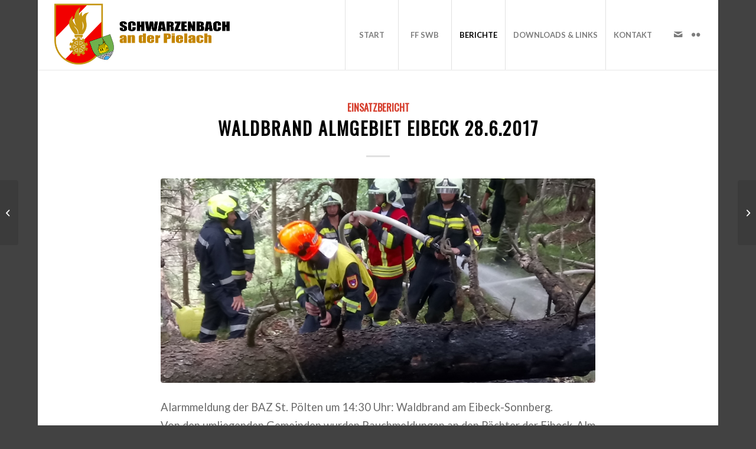

--- FILE ---
content_type: text/html; charset=UTF-8
request_url: https://www.ff-schwarzenbach-pielach.at/einsatzberichte/2017/waldbrand-eibeck
body_size: 69299
content:
<!DOCTYPE html>
<html lang="de" class="html_boxed responsive av-preloader-disabled  html_header_top html_logo_left html_main_nav_header html_menu_right html_large html_header_sticky html_header_shrinking_disabled html_mobile_menu_tablet html_header_searchicon_disabled html_content_align_center html_header_unstick_top html_header_stretch html_minimal_header html_minimal_header_shadow html_elegant-blog html_av-submenu-hidden html_av-submenu-display-click html_av-overlay-side html_av-overlay-side-classic html_av-submenu-noclone html_entry_id_1543 av-cookies-no-cookie-consent av-default-lightbox av-no-preview html_text_menu_active av-mobile-menu-switch-default">
<head>
<meta charset="UTF-8" />
<meta name="robots" content="index, follow" />


<!-- mobile setting -->
<meta name="viewport" content="width=device-width, initial-scale=1">

<!-- Scripts/CSS and wp_head hook -->
<title>Waldbrand Almgebiet Eibeck 28.6.2017 &#8211; Feuerwehr Schwarzenbach a. d. Pielach</title>
<script>window.koko_analytics = {"url":"https:\/\/www.ff-schwarzenbach-pielach.at\/koko-analytics-collect.php","site_url":"https:\/\/www.ff-schwarzenbach-pielach.at","post_id":1543,"use_cookie":1,"cookie_path":"\/"};</script><meta name='robots' content='max-image-preview:large' />
<link rel="alternate" type="application/rss+xml" title="Feuerwehr Schwarzenbach a. d. Pielach &raquo; Feed" href="https://www.ff-schwarzenbach-pielach.at/feed" />
<link rel="alternate" title="oEmbed (JSON)" type="application/json+oembed" href="https://www.ff-schwarzenbach-pielach.at/wp-json/oembed/1.0/embed?url=https%3A%2F%2Fwww.ff-schwarzenbach-pielach.at%2Feinsatzberichte%2F2017%2Fwaldbrand-eibeck" />
<link rel="alternate" title="oEmbed (XML)" type="text/xml+oembed" href="https://www.ff-schwarzenbach-pielach.at/wp-json/oembed/1.0/embed?url=https%3A%2F%2Fwww.ff-schwarzenbach-pielach.at%2Feinsatzberichte%2F2017%2Fwaldbrand-eibeck&#038;format=xml" />

<!-- google webfont font replacement -->

			<script type='text/javascript'>

				(function() {

					/*	check if webfonts are disabled by user setting via cookie - or user must opt in.	*/
					var html = document.getElementsByTagName('html')[0];
					var cookie_check = html.className.indexOf('av-cookies-needs-opt-in') >= 0 || html.className.indexOf('av-cookies-can-opt-out') >= 0;
					var allow_continue = true;
					var silent_accept_cookie = html.className.indexOf('av-cookies-user-silent-accept') >= 0;

					if( cookie_check && ! silent_accept_cookie )
					{
						if( ! document.cookie.match(/aviaCookieConsent/) || html.className.indexOf('av-cookies-session-refused') >= 0 )
						{
							allow_continue = false;
						}
						else
						{
							if( ! document.cookie.match(/aviaPrivacyRefuseCookiesHideBar/) )
							{
								allow_continue = false;
							}
							else if( ! document.cookie.match(/aviaPrivacyEssentialCookiesEnabled/) )
							{
								allow_continue = false;
							}
							else if( document.cookie.match(/aviaPrivacyGoogleWebfontsDisabled/) )
							{
								allow_continue = false;
							}
						}
					}

					if( allow_continue )
					{
						var f = document.createElement('link');

						f.type 	= 'text/css';
						f.rel 	= 'stylesheet';
						f.href 	= '//fonts.googleapis.com/css?family=Oswald%7CLato:300,400,700&display=auto';
						f.id 	= 'avia-google-webfont';

						document.getElementsByTagName('head')[0].appendChild(f);
					}
				})();

			</script>
			<style id='wp-img-auto-sizes-contain-inline-css' type='text/css'>
img:is([sizes=auto i],[sizes^="auto," i]){contain-intrinsic-size:3000px 1500px}
/*# sourceURL=wp-img-auto-sizes-contain-inline-css */
</style>
<style id='wp-emoji-styles-inline-css' type='text/css'>

	img.wp-smiley, img.emoji {
		display: inline !important;
		border: none !important;
		box-shadow: none !important;
		height: 1em !important;
		width: 1em !important;
		margin: 0 0.07em !important;
		vertical-align: -0.1em !important;
		background: none !important;
		padding: 0 !important;
	}
/*# sourceURL=wp-emoji-styles-inline-css */
</style>
<style id='wp-block-library-inline-css' type='text/css'>
:root{--wp-block-synced-color:#7a00df;--wp-block-synced-color--rgb:122,0,223;--wp-bound-block-color:var(--wp-block-synced-color);--wp-editor-canvas-background:#ddd;--wp-admin-theme-color:#007cba;--wp-admin-theme-color--rgb:0,124,186;--wp-admin-theme-color-darker-10:#006ba1;--wp-admin-theme-color-darker-10--rgb:0,107,160.5;--wp-admin-theme-color-darker-20:#005a87;--wp-admin-theme-color-darker-20--rgb:0,90,135;--wp-admin-border-width-focus:2px}@media (min-resolution:192dpi){:root{--wp-admin-border-width-focus:1.5px}}.wp-element-button{cursor:pointer}:root .has-very-light-gray-background-color{background-color:#eee}:root .has-very-dark-gray-background-color{background-color:#313131}:root .has-very-light-gray-color{color:#eee}:root .has-very-dark-gray-color{color:#313131}:root .has-vivid-green-cyan-to-vivid-cyan-blue-gradient-background{background:linear-gradient(135deg,#00d084,#0693e3)}:root .has-purple-crush-gradient-background{background:linear-gradient(135deg,#34e2e4,#4721fb 50%,#ab1dfe)}:root .has-hazy-dawn-gradient-background{background:linear-gradient(135deg,#faaca8,#dad0ec)}:root .has-subdued-olive-gradient-background{background:linear-gradient(135deg,#fafae1,#67a671)}:root .has-atomic-cream-gradient-background{background:linear-gradient(135deg,#fdd79a,#004a59)}:root .has-nightshade-gradient-background{background:linear-gradient(135deg,#330968,#31cdcf)}:root .has-midnight-gradient-background{background:linear-gradient(135deg,#020381,#2874fc)}:root{--wp--preset--font-size--normal:16px;--wp--preset--font-size--huge:42px}.has-regular-font-size{font-size:1em}.has-larger-font-size{font-size:2.625em}.has-normal-font-size{font-size:var(--wp--preset--font-size--normal)}.has-huge-font-size{font-size:var(--wp--preset--font-size--huge)}.has-text-align-center{text-align:center}.has-text-align-left{text-align:left}.has-text-align-right{text-align:right}.has-fit-text{white-space:nowrap!important}#end-resizable-editor-section{display:none}.aligncenter{clear:both}.items-justified-left{justify-content:flex-start}.items-justified-center{justify-content:center}.items-justified-right{justify-content:flex-end}.items-justified-space-between{justify-content:space-between}.screen-reader-text{border:0;clip-path:inset(50%);height:1px;margin:-1px;overflow:hidden;padding:0;position:absolute;width:1px;word-wrap:normal!important}.screen-reader-text:focus{background-color:#ddd;clip-path:none;color:#444;display:block;font-size:1em;height:auto;left:5px;line-height:normal;padding:15px 23px 14px;text-decoration:none;top:5px;width:auto;z-index:100000}html :where(.has-border-color){border-style:solid}html :where([style*=border-top-color]){border-top-style:solid}html :where([style*=border-right-color]){border-right-style:solid}html :where([style*=border-bottom-color]){border-bottom-style:solid}html :where([style*=border-left-color]){border-left-style:solid}html :where([style*=border-width]){border-style:solid}html :where([style*=border-top-width]){border-top-style:solid}html :where([style*=border-right-width]){border-right-style:solid}html :where([style*=border-bottom-width]){border-bottom-style:solid}html :where([style*=border-left-width]){border-left-style:solid}html :where(img[class*=wp-image-]){height:auto;max-width:100%}:where(figure){margin:0 0 1em}html :where(.is-position-sticky){--wp-admin--admin-bar--position-offset:var(--wp-admin--admin-bar--height,0px)}@media screen and (max-width:600px){html :where(.is-position-sticky){--wp-admin--admin-bar--position-offset:0px}}

/*# sourceURL=wp-block-library-inline-css */
</style><style id='global-styles-inline-css' type='text/css'>
:root{--wp--preset--aspect-ratio--square: 1;--wp--preset--aspect-ratio--4-3: 4/3;--wp--preset--aspect-ratio--3-4: 3/4;--wp--preset--aspect-ratio--3-2: 3/2;--wp--preset--aspect-ratio--2-3: 2/3;--wp--preset--aspect-ratio--16-9: 16/9;--wp--preset--aspect-ratio--9-16: 9/16;--wp--preset--color--black: #000000;--wp--preset--color--cyan-bluish-gray: #abb8c3;--wp--preset--color--white: #ffffff;--wp--preset--color--pale-pink: #f78da7;--wp--preset--color--vivid-red: #cf2e2e;--wp--preset--color--luminous-vivid-orange: #ff6900;--wp--preset--color--luminous-vivid-amber: #fcb900;--wp--preset--color--light-green-cyan: #7bdcb5;--wp--preset--color--vivid-green-cyan: #00d084;--wp--preset--color--pale-cyan-blue: #8ed1fc;--wp--preset--color--vivid-cyan-blue: #0693e3;--wp--preset--color--vivid-purple: #9b51e0;--wp--preset--gradient--vivid-cyan-blue-to-vivid-purple: linear-gradient(135deg,rgb(6,147,227) 0%,rgb(155,81,224) 100%);--wp--preset--gradient--light-green-cyan-to-vivid-green-cyan: linear-gradient(135deg,rgb(122,220,180) 0%,rgb(0,208,130) 100%);--wp--preset--gradient--luminous-vivid-amber-to-luminous-vivid-orange: linear-gradient(135deg,rgb(252,185,0) 0%,rgb(255,105,0) 100%);--wp--preset--gradient--luminous-vivid-orange-to-vivid-red: linear-gradient(135deg,rgb(255,105,0) 0%,rgb(207,46,46) 100%);--wp--preset--gradient--very-light-gray-to-cyan-bluish-gray: linear-gradient(135deg,rgb(238,238,238) 0%,rgb(169,184,195) 100%);--wp--preset--gradient--cool-to-warm-spectrum: linear-gradient(135deg,rgb(74,234,220) 0%,rgb(151,120,209) 20%,rgb(207,42,186) 40%,rgb(238,44,130) 60%,rgb(251,105,98) 80%,rgb(254,248,76) 100%);--wp--preset--gradient--blush-light-purple: linear-gradient(135deg,rgb(255,206,236) 0%,rgb(152,150,240) 100%);--wp--preset--gradient--blush-bordeaux: linear-gradient(135deg,rgb(254,205,165) 0%,rgb(254,45,45) 50%,rgb(107,0,62) 100%);--wp--preset--gradient--luminous-dusk: linear-gradient(135deg,rgb(255,203,112) 0%,rgb(199,81,192) 50%,rgb(65,88,208) 100%);--wp--preset--gradient--pale-ocean: linear-gradient(135deg,rgb(255,245,203) 0%,rgb(182,227,212) 50%,rgb(51,167,181) 100%);--wp--preset--gradient--electric-grass: linear-gradient(135deg,rgb(202,248,128) 0%,rgb(113,206,126) 100%);--wp--preset--gradient--midnight: linear-gradient(135deg,rgb(2,3,129) 0%,rgb(40,116,252) 100%);--wp--preset--font-size--small: 13px;--wp--preset--font-size--medium: 20px;--wp--preset--font-size--large: 36px;--wp--preset--font-size--x-large: 42px;--wp--preset--spacing--20: 0.44rem;--wp--preset--spacing--30: 0.67rem;--wp--preset--spacing--40: 1rem;--wp--preset--spacing--50: 1.5rem;--wp--preset--spacing--60: 2.25rem;--wp--preset--spacing--70: 3.38rem;--wp--preset--spacing--80: 5.06rem;--wp--preset--shadow--natural: 6px 6px 9px rgba(0, 0, 0, 0.2);--wp--preset--shadow--deep: 12px 12px 50px rgba(0, 0, 0, 0.4);--wp--preset--shadow--sharp: 6px 6px 0px rgba(0, 0, 0, 0.2);--wp--preset--shadow--outlined: 6px 6px 0px -3px rgb(255, 255, 255), 6px 6px rgb(0, 0, 0);--wp--preset--shadow--crisp: 6px 6px 0px rgb(0, 0, 0);}:where(.is-layout-flex){gap: 0.5em;}:where(.is-layout-grid){gap: 0.5em;}body .is-layout-flex{display: flex;}.is-layout-flex{flex-wrap: wrap;align-items: center;}.is-layout-flex > :is(*, div){margin: 0;}body .is-layout-grid{display: grid;}.is-layout-grid > :is(*, div){margin: 0;}:where(.wp-block-columns.is-layout-flex){gap: 2em;}:where(.wp-block-columns.is-layout-grid){gap: 2em;}:where(.wp-block-post-template.is-layout-flex){gap: 1.25em;}:where(.wp-block-post-template.is-layout-grid){gap: 1.25em;}.has-black-color{color: var(--wp--preset--color--black) !important;}.has-cyan-bluish-gray-color{color: var(--wp--preset--color--cyan-bluish-gray) !important;}.has-white-color{color: var(--wp--preset--color--white) !important;}.has-pale-pink-color{color: var(--wp--preset--color--pale-pink) !important;}.has-vivid-red-color{color: var(--wp--preset--color--vivid-red) !important;}.has-luminous-vivid-orange-color{color: var(--wp--preset--color--luminous-vivid-orange) !important;}.has-luminous-vivid-amber-color{color: var(--wp--preset--color--luminous-vivid-amber) !important;}.has-light-green-cyan-color{color: var(--wp--preset--color--light-green-cyan) !important;}.has-vivid-green-cyan-color{color: var(--wp--preset--color--vivid-green-cyan) !important;}.has-pale-cyan-blue-color{color: var(--wp--preset--color--pale-cyan-blue) !important;}.has-vivid-cyan-blue-color{color: var(--wp--preset--color--vivid-cyan-blue) !important;}.has-vivid-purple-color{color: var(--wp--preset--color--vivid-purple) !important;}.has-black-background-color{background-color: var(--wp--preset--color--black) !important;}.has-cyan-bluish-gray-background-color{background-color: var(--wp--preset--color--cyan-bluish-gray) !important;}.has-white-background-color{background-color: var(--wp--preset--color--white) !important;}.has-pale-pink-background-color{background-color: var(--wp--preset--color--pale-pink) !important;}.has-vivid-red-background-color{background-color: var(--wp--preset--color--vivid-red) !important;}.has-luminous-vivid-orange-background-color{background-color: var(--wp--preset--color--luminous-vivid-orange) !important;}.has-luminous-vivid-amber-background-color{background-color: var(--wp--preset--color--luminous-vivid-amber) !important;}.has-light-green-cyan-background-color{background-color: var(--wp--preset--color--light-green-cyan) !important;}.has-vivid-green-cyan-background-color{background-color: var(--wp--preset--color--vivid-green-cyan) !important;}.has-pale-cyan-blue-background-color{background-color: var(--wp--preset--color--pale-cyan-blue) !important;}.has-vivid-cyan-blue-background-color{background-color: var(--wp--preset--color--vivid-cyan-blue) !important;}.has-vivid-purple-background-color{background-color: var(--wp--preset--color--vivid-purple) !important;}.has-black-border-color{border-color: var(--wp--preset--color--black) !important;}.has-cyan-bluish-gray-border-color{border-color: var(--wp--preset--color--cyan-bluish-gray) !important;}.has-white-border-color{border-color: var(--wp--preset--color--white) !important;}.has-pale-pink-border-color{border-color: var(--wp--preset--color--pale-pink) !important;}.has-vivid-red-border-color{border-color: var(--wp--preset--color--vivid-red) !important;}.has-luminous-vivid-orange-border-color{border-color: var(--wp--preset--color--luminous-vivid-orange) !important;}.has-luminous-vivid-amber-border-color{border-color: var(--wp--preset--color--luminous-vivid-amber) !important;}.has-light-green-cyan-border-color{border-color: var(--wp--preset--color--light-green-cyan) !important;}.has-vivid-green-cyan-border-color{border-color: var(--wp--preset--color--vivid-green-cyan) !important;}.has-pale-cyan-blue-border-color{border-color: var(--wp--preset--color--pale-cyan-blue) !important;}.has-vivid-cyan-blue-border-color{border-color: var(--wp--preset--color--vivid-cyan-blue) !important;}.has-vivid-purple-border-color{border-color: var(--wp--preset--color--vivid-purple) !important;}.has-vivid-cyan-blue-to-vivid-purple-gradient-background{background: var(--wp--preset--gradient--vivid-cyan-blue-to-vivid-purple) !important;}.has-light-green-cyan-to-vivid-green-cyan-gradient-background{background: var(--wp--preset--gradient--light-green-cyan-to-vivid-green-cyan) !important;}.has-luminous-vivid-amber-to-luminous-vivid-orange-gradient-background{background: var(--wp--preset--gradient--luminous-vivid-amber-to-luminous-vivid-orange) !important;}.has-luminous-vivid-orange-to-vivid-red-gradient-background{background: var(--wp--preset--gradient--luminous-vivid-orange-to-vivid-red) !important;}.has-very-light-gray-to-cyan-bluish-gray-gradient-background{background: var(--wp--preset--gradient--very-light-gray-to-cyan-bluish-gray) !important;}.has-cool-to-warm-spectrum-gradient-background{background: var(--wp--preset--gradient--cool-to-warm-spectrum) !important;}.has-blush-light-purple-gradient-background{background: var(--wp--preset--gradient--blush-light-purple) !important;}.has-blush-bordeaux-gradient-background{background: var(--wp--preset--gradient--blush-bordeaux) !important;}.has-luminous-dusk-gradient-background{background: var(--wp--preset--gradient--luminous-dusk) !important;}.has-pale-ocean-gradient-background{background: var(--wp--preset--gradient--pale-ocean) !important;}.has-electric-grass-gradient-background{background: var(--wp--preset--gradient--electric-grass) !important;}.has-midnight-gradient-background{background: var(--wp--preset--gradient--midnight) !important;}.has-small-font-size{font-size: var(--wp--preset--font-size--small) !important;}.has-medium-font-size{font-size: var(--wp--preset--font-size--medium) !important;}.has-large-font-size{font-size: var(--wp--preset--font-size--large) !important;}.has-x-large-font-size{font-size: var(--wp--preset--font-size--x-large) !important;}
/*# sourceURL=global-styles-inline-css */
</style>

<style id='classic-theme-styles-inline-css' type='text/css'>
/*! This file is auto-generated */
.wp-block-button__link{color:#fff;background-color:#32373c;border-radius:9999px;box-shadow:none;text-decoration:none;padding:calc(.667em + 2px) calc(1.333em + 2px);font-size:1.125em}.wp-block-file__button{background:#32373c;color:#fff;text-decoration:none}
/*# sourceURL=/wp-includes/css/classic-themes.min.css */
</style>
<link rel='stylesheet' id='ee-simple-file-list-css-css' href='https://www.ff-schwarzenbach-pielach.at/wp-content/plugins/simple-file-list/css/styles.css?ver=6.1.13' type='text/css' media='all' />
<link rel='stylesheet' id='avia-merged-styles-css' href='https://www.ff-schwarzenbach-pielach.at/wp-content/uploads/dynamic_avia/avia-merged-styles-b7403af11a06f8b475f705fcc8368bdc---65eede64a2321.css' type='text/css' media='all' />
<script type="text/javascript" src="https://www.ff-schwarzenbach-pielach.at/wp-includes/js/jquery/jquery.min.js?ver=3.7.1" id="jquery-core-js"></script>
<script type="text/javascript" src="https://www.ff-schwarzenbach-pielach.at/wp-includes/js/jquery/jquery-migrate.min.js?ver=3.4.1" id="jquery-migrate-js"></script>
<script type="text/javascript" src="https://www.ff-schwarzenbach-pielach.at/wp-content/plugins/simple-file-list/js/ee-head.js?ver=6.9" id="ee-simple-file-list-js-head-js"></script>
<link rel="https://api.w.org/" href="https://www.ff-schwarzenbach-pielach.at/wp-json/" /><link rel="alternate" title="JSON" type="application/json" href="https://www.ff-schwarzenbach-pielach.at/wp-json/wp/v2/posts/1543" /><link rel="EditURI" type="application/rsd+xml" title="RSD" href="https://www.ff-schwarzenbach-pielach.at/xmlrpc.php?rsd" />
<meta name="generator" content="WordPress 6.9" />
<link rel="canonical" href="https://www.ff-schwarzenbach-pielach.at/einsatzberichte/2017/waldbrand-eibeck" />
<link rel='shortlink' href='https://www.ff-schwarzenbach-pielach.at/?p=1543' />
<link rel="profile" href="https://gmpg.org/xfn/11" />
<link rel="alternate" type="application/rss+xml" title="Feuerwehr Schwarzenbach a. d. Pielach RSS2 Feed" href="https://www.ff-schwarzenbach-pielach.at/feed" />
<link rel="pingback" href="https://www.ff-schwarzenbach-pielach.at/xmlrpc.php" />
<!--[if lt IE 9]><script src="https://www.ff-schwarzenbach-pielach.at/wp-content/themes/enfold/js/html5shiv.js"></script><![endif]-->
<link rel="icon" href="https://www.ff-schwarzenbach-pielach.at/wp-content/uploads/2021/07/favicon.png" type="image/png">

<!-- To speed up the rendering and to display the site as fast as possible to the user we include some styles and scripts for above the fold content inline -->
<script type="text/javascript">'use strict';var avia_is_mobile=!1;if(/Android|webOS|iPhone|iPad|iPod|BlackBerry|IEMobile|Opera Mini/i.test(navigator.userAgent)&&'ontouchstart' in document.documentElement){avia_is_mobile=!0;document.documentElement.className+=' avia_mobile '}
else{document.documentElement.className+=' avia_desktop '};document.documentElement.className+=' js_active ';(function(){var e=['-webkit-','-moz-','-ms-',''],n='';for(var t in e){if(e[t]+'transform' in document.documentElement.style){document.documentElement.className+=' avia_transform ';n=e[t]+'transform'};if(e[t]+'perspective' in document.documentElement.style){document.documentElement.className+=' avia_transform3d '}};if(typeof document.getElementsByClassName=='function'&&typeof document.documentElement.getBoundingClientRect=='function'&&avia_is_mobile==!1){if(n&&window.innerHeight>0){setTimeout(function(){var e=0,o={},a=0,t=document.getElementsByClassName('av-parallax'),i=window.pageYOffset||document.documentElement.scrollTop;for(e=0;e<t.length;e++){t[e].style.top='0px';o=t[e].getBoundingClientRect();a=Math.ceil((window.innerHeight+i-o.top)*0.3);t[e].style[n]='translate(0px, '+a+'px)';t[e].style.top='auto';t[e].className+=' enabled-parallax '}},50)}}})();</script><style type='text/css'>
@font-face {font-family: 'entypo-fontello'; font-weight: normal; font-style: normal; font-display: auto;
src: url('https://www.ff-schwarzenbach-pielach.at/wp-content/themes/enfold/config-templatebuilder/avia-template-builder/assets/fonts/entypo-fontello.woff2') format('woff2'),
url('https://www.ff-schwarzenbach-pielach.at/wp-content/themes/enfold/config-templatebuilder/avia-template-builder/assets/fonts/entypo-fontello.woff') format('woff'),
url('https://www.ff-schwarzenbach-pielach.at/wp-content/themes/enfold/config-templatebuilder/avia-template-builder/assets/fonts/entypo-fontello.ttf') format('truetype'),
url('https://www.ff-schwarzenbach-pielach.at/wp-content/themes/enfold/config-templatebuilder/avia-template-builder/assets/fonts/entypo-fontello.svg#entypo-fontello') format('svg'),
url('https://www.ff-schwarzenbach-pielach.at/wp-content/themes/enfold/config-templatebuilder/avia-template-builder/assets/fonts/entypo-fontello.eot'),
url('https://www.ff-schwarzenbach-pielach.at/wp-content/themes/enfold/config-templatebuilder/avia-template-builder/assets/fonts/entypo-fontello.eot?#iefix') format('embedded-opentype');
} #top .avia-font-entypo-fontello, body .avia-font-entypo-fontello, html body [data-av_iconfont='entypo-fontello']:before{ font-family: 'entypo-fontello'; }

@font-face {font-family: 'flaticon-sports'; font-weight: normal; font-style: normal; font-display: auto;
src: url('https://www.ff-schwarzenbach-pielach.at/wp-content/uploads/avia_fonts/flaticon-sports/flaticon-sports.woff2') format('woff2'),
url('https://www.ff-schwarzenbach-pielach.at/wp-content/uploads/avia_fonts/flaticon-sports/flaticon-sports.woff') format('woff'),
url('https://www.ff-schwarzenbach-pielach.at/wp-content/uploads/avia_fonts/flaticon-sports/flaticon-sports.ttf') format('truetype'),
url('https://www.ff-schwarzenbach-pielach.at/wp-content/uploads/avia_fonts/flaticon-sports/flaticon-sports.svg#flaticon-sports') format('svg'),
url('https://www.ff-schwarzenbach-pielach.at/wp-content/uploads/avia_fonts/flaticon-sports/flaticon-sports.eot'),
url('https://www.ff-schwarzenbach-pielach.at/wp-content/uploads/avia_fonts/flaticon-sports/flaticon-sports.eot?#iefix') format('embedded-opentype');
} #top .avia-font-flaticon-sports, body .avia-font-flaticon-sports, html body [data-av_iconfont='flaticon-sports']:before{ font-family: 'flaticon-sports'; }
</style>

<!--
Debugging Info for Theme support: 

Theme: Enfold
Version: 4.9.2.3
Installed: enfold
AviaFramework Version: 5.0
AviaBuilder Version: 4.8
aviaElementManager Version: 1.0.1
ML:256-PU:74-PLA:7
WP:6.9
Compress: CSS:all theme files - JS:all theme files
Updates: disabled
PLAu:6
-->
</head>

<body data-rsssl=1 id="top" class="wp-singular post-template-default single single-post postid-1543 single-format-standard wp-theme-enfold boxed rtl_columns av-curtain-numeric oswald lato  avia-responsive-images-support" itemscope="itemscope" itemtype="https://schema.org/WebPage" >

	
	<div id='wrap_all'>

	
<header id='header' class='all_colors header_color light_bg_color  av_header_top av_logo_left av_main_nav_header av_menu_right av_large av_header_sticky av_header_shrinking_disabled av_header_stretch av_mobile_menu_tablet av_header_searchicon_disabled av_header_unstick_top av_seperator_big_border av_minimal_header av_minimal_header_shadow av_bottom_nav_disabled '  role="banner" itemscope="itemscope" itemtype="https://schema.org/WPHeader" >

		<div  id='header_main' class='container_wrap container_wrap_logo'>

        <div class='container av-logo-container'><div class='inner-container'><span class='logo avia-standard-logo'><a href='https://www.ff-schwarzenbach-pielach.at/' class=''><img src="https://www.ff-schwarzenbach-pielach.at/wp-content/uploads/2021/07/ffswb-logo-3.png" srcset="https://www.ff-schwarzenbach-pielach.at/wp-content/uploads/2021/07/ffswb-logo-3.png 1200w, https://www.ff-schwarzenbach-pielach.at/wp-content/uploads/2021/07/ffswb-logo-3-300x117.png 300w, https://www.ff-schwarzenbach-pielach.at/wp-content/uploads/2021/07/ffswb-logo-3-1030x402.png 1030w, https://www.ff-schwarzenbach-pielach.at/wp-content/uploads/2021/07/ffswb-logo-3-768x300.png 768w, https://www.ff-schwarzenbach-pielach.at/wp-content/uploads/2021/07/ffswb-logo-3-705x275.png 705w" sizes="(max-width: 1200px) 100vw, 1200px" height="100" width="300" alt='Feuerwehr Schwarzenbach a. d. Pielach' title='ffswb-logo' /></a></span><nav class='main_menu' data-selectname='Wähle eine Seite'  role="navigation" itemscope="itemscope" itemtype="https://schema.org/SiteNavigationElement" ><div class="avia-menu av-main-nav-wrap av_menu_icon_beside"><ul role="menu" class="menu av-main-nav" id="avia-menu"><li role="menuitem" id="menu-item-1073" class="menu-item menu-item-type-custom menu-item-object-custom menu-item-home menu-item-top-level menu-item-top-level-1"><a href="https://www.ff-schwarzenbach-pielach.at/" itemprop="url" tabindex="0"><span class="avia-bullet"></span><span class="avia-menu-text">START</span><span class="avia-menu-fx"><span class="avia-arrow-wrap"><span class="avia-arrow"></span></span></span></a></li>
<li role="menuitem" id="menu-item-783" class="menu-item menu-item-type-post_type menu-item-object-page menu-item-has-children menu-item-top-level menu-item-top-level-2"><a href="https://www.ff-schwarzenbach-pielach.at/ff-swb" itemprop="url" tabindex="0"><span class="avia-bullet"></span><span class="avia-menu-text">FF SWB</span><span class="avia-menu-fx"><span class="avia-arrow-wrap"><span class="avia-arrow"></span></span></span></a>


<ul class="sub-menu">
	<li role="menuitem" id="menu-item-1048" class="menu-item menu-item-type-post_type menu-item-object-page"><a href="https://www.ff-schwarzenbach-pielach.at/ff-swb" itemprop="url" tabindex="0"><span class="avia-bullet"></span><span class="avia-menu-text">Über uns</span></a></li>
	<li role="menuitem" id="menu-item-785" class="menu-item menu-item-type-post_type menu-item-object-page"><a href="https://www.ff-schwarzenbach-pielach.at/ff-swb/mannschaft" itemprop="url" tabindex="0"><span class="avia-bullet"></span><span class="avia-menu-text">Unsere Mannschaft</span></a></li>
	<li role="menuitem" id="menu-item-791" class="menu-item menu-item-type-post_type menu-item-object-page"><a href="https://www.ff-schwarzenbach-pielach.at/ff-swb/ausruestung" itemprop="url" tabindex="0"><span class="avia-bullet"></span><span class="avia-menu-text">Ausrüstung &#038; Fuhrpark</span></a></li>
	<li role="menuitem" id="menu-item-1144" class="menu-item menu-item-type-post_type menu-item-object-page"><a href="https://www.ff-schwarzenbach-pielach.at/ff-swb/geschichte" itemprop="url" tabindex="0"><span class="avia-bullet"></span><span class="avia-menu-text">Geschichte: Chronik</span></a></li>
</ul>
</li>
<li role="menuitem" id="menu-item-789" class="menu-item menu-item-type-post_type menu-item-object-page current_page_parent menu-item-has-children menu-item-top-level menu-item-top-level-3 current-menu-item"><a href="https://www.ff-schwarzenbach-pielach.at/news" itemprop="url" tabindex="0"><span class="avia-bullet"></span><span class="avia-menu-text">BERICHTE</span><span class="avia-menu-fx"><span class="avia-arrow-wrap"><span class="avia-arrow"></span></span></span></a>


<ul class="sub-menu">
	<li role="menuitem" id="menu-item-930" class="menu-item menu-item-type-taxonomy menu-item-object-category current-post-ancestor current-menu-parent current-post-parent menu-item-has-children"><a href="https://www.ff-schwarzenbach-pielach.at/berichte/einsatzberichte" itemprop="url" tabindex="0"><span class="avia-bullet"></span><span class="avia-menu-text">Einsatzberichte</span></a>
	<ul class="sub-menu">
		<li role="menuitem" id="menu-item-3791" class="menu-item menu-item-type-post_type menu-item-object-page"><a href="https://www.ff-schwarzenbach-pielach.at/news/einsatzberichte-2025" itemprop="url" tabindex="0"><span class="avia-bullet"></span><span class="avia-menu-text">2025</span></a></li>
		<li role="menuitem" id="menu-item-3085" class="menu-item menu-item-type-post_type menu-item-object-page"><a href="https://www.ff-schwarzenbach-pielach.at/news/einsatzberichte-2024" itemprop="url" tabindex="0"><span class="avia-bullet"></span><span class="avia-menu-text">2024</span></a></li>
		<li role="menuitem" id="menu-item-3086" class="menu-item menu-item-type-post_type menu-item-object-page"><a href="https://www.ff-schwarzenbach-pielach.at/news/einsatzberichte-2023" itemprop="url" tabindex="0"><span class="avia-bullet"></span><span class="avia-menu-text">2023</span></a></li>
		<li role="menuitem" id="menu-item-2878" class="menu-item menu-item-type-post_type menu-item-object-page"><a href="https://www.ff-schwarzenbach-pielach.at/news/einsatzberichte-2022" itemprop="url" tabindex="0"><span class="avia-bullet"></span><span class="avia-menu-text">2022</span></a></li>
		<li role="menuitem" id="menu-item-1998" class="menu-item menu-item-type-post_type menu-item-object-page"><a href="https://www.ff-schwarzenbach-pielach.at/news/einsatzberichte-2021" itemprop="url" tabindex="0"><span class="avia-bullet"></span><span class="avia-menu-text">2021</span></a></li>
		<li role="menuitem" id="menu-item-1997" class="menu-item menu-item-type-post_type menu-item-object-page"><a href="https://www.ff-schwarzenbach-pielach.at/news/einsatzberichte-2020" itemprop="url" tabindex="0"><span class="avia-bullet"></span><span class="avia-menu-text">2020</span></a></li>
		<li role="menuitem" id="menu-item-1996" class="menu-item menu-item-type-post_type menu-item-object-page"><a href="https://www.ff-schwarzenbach-pielach.at/news/einsatzberichte-2019" itemprop="url" tabindex="0"><span class="avia-bullet"></span><span class="avia-menu-text">2019</span></a></li>
		<li role="menuitem" id="menu-item-1995" class="menu-item menu-item-type-post_type menu-item-object-page"><a href="https://www.ff-schwarzenbach-pielach.at/news/einsatzberichte-2018" itemprop="url" tabindex="0"><span class="avia-bullet"></span><span class="avia-menu-text">2018</span></a></li>
		<li role="menuitem" id="menu-item-1994" class="menu-item menu-item-type-post_type menu-item-object-page"><a href="https://www.ff-schwarzenbach-pielach.at/news/einsatzberichte-2017" itemprop="url" tabindex="0"><span class="avia-bullet"></span><span class="avia-menu-text">2017</span></a></li>
		<li role="menuitem" id="menu-item-1993" class="menu-item menu-item-type-post_type menu-item-object-page"><a href="https://www.ff-schwarzenbach-pielach.at/news/einsatzberichte-2016" itemprop="url" tabindex="0"><span class="avia-bullet"></span><span class="avia-menu-text">2016</span></a></li>
		<li role="menuitem" id="menu-item-1992" class="menu-item menu-item-type-post_type menu-item-object-page"><a href="https://www.ff-schwarzenbach-pielach.at/news/einsatzberichte-2015" itemprop="url" tabindex="0"><span class="avia-bullet"></span><span class="avia-menu-text">2015</span></a></li>
		<li role="menuitem" id="menu-item-1991" class="menu-item menu-item-type-post_type menu-item-object-page"><a href="https://www.ff-schwarzenbach-pielach.at/news/einsatzberichte-2014" itemprop="url" tabindex="0"><span class="avia-bullet"></span><span class="avia-menu-text">2014</span></a></li>
		<li role="menuitem" id="menu-item-1990" class="menu-item menu-item-type-post_type menu-item-object-page"><a href="https://www.ff-schwarzenbach-pielach.at/news/einsatzberichte-2013" itemprop="url" tabindex="0"><span class="avia-bullet"></span><span class="avia-menu-text">2013</span></a></li>
	</ul>
</li>
	<li role="menuitem" id="menu-item-2424" class="menu-item menu-item-type-post_type menu-item-object-page menu-item-has-children"><a href="https://www.ff-schwarzenbach-pielach.at/news/uebungsberichte" itemprop="url" tabindex="0"><span class="avia-bullet"></span><span class="avia-menu-text">Übungsberichte</span></a>
	<ul class="sub-menu">
		<li role="menuitem" id="menu-item-3792" class="menu-item menu-item-type-post_type menu-item-object-page"><a href="https://www.ff-schwarzenbach-pielach.at/news/uebungen-2025" itemprop="url" tabindex="0"><span class="avia-bullet"></span><span class="avia-menu-text">2025</span></a></li>
		<li role="menuitem" id="menu-item-3083" class="menu-item menu-item-type-post_type menu-item-object-page"><a href="https://www.ff-schwarzenbach-pielach.at/news/uebungen-2024" itemprop="url" tabindex="0"><span class="avia-bullet"></span><span class="avia-menu-text">2024</span></a></li>
		<li role="menuitem" id="menu-item-2864" class="menu-item menu-item-type-post_type menu-item-object-page"><a href="https://www.ff-schwarzenbach-pielach.at/news/uebungen-2023" itemprop="url" tabindex="0"><span class="avia-bullet"></span><span class="avia-menu-text">2023</span></a></li>
		<li role="menuitem" id="menu-item-2615" class="menu-item menu-item-type-post_type menu-item-object-page"><a href="https://www.ff-schwarzenbach-pielach.at/news/uebungen-2022" itemprop="url" tabindex="0"><span class="avia-bullet"></span><span class="avia-menu-text">2022</span></a></li>
		<li role="menuitem" id="menu-item-2690" class="menu-item menu-item-type-post_type menu-item-object-page"><a href="https://www.ff-schwarzenbach-pielach.at/news/uebungen-2020" itemprop="url" tabindex="0"><span class="avia-bullet"></span><span class="avia-menu-text">2020</span></a></li>
		<li role="menuitem" id="menu-item-2541" class="menu-item menu-item-type-post_type menu-item-object-page"><a href="https://www.ff-schwarzenbach-pielach.at/news/uebungen-2019" itemprop="url" tabindex="0"><span class="avia-bullet"></span><span class="avia-menu-text">2019</span></a></li>
		<li role="menuitem" id="menu-item-2540" class="menu-item menu-item-type-post_type menu-item-object-page"><a href="https://www.ff-schwarzenbach-pielach.at/news/uebungen-2018" itemprop="url" tabindex="0"><span class="avia-bullet"></span><span class="avia-menu-text">2018</span></a></li>
		<li role="menuitem" id="menu-item-2539" class="menu-item menu-item-type-post_type menu-item-object-page"><a href="https://www.ff-schwarzenbach-pielach.at/news/uebungen-2016" itemprop="url" tabindex="0"><span class="avia-bullet"></span><span class="avia-menu-text">2016</span></a></li>
		<li role="menuitem" id="menu-item-2538" class="menu-item menu-item-type-post_type menu-item-object-page"><a href="https://www.ff-schwarzenbach-pielach.at/news/uebungen-bis-2015" itemprop="url" tabindex="0"><span class="avia-bullet"></span><span class="avia-menu-text">2010-2015</span></a></li>
	</ul>
</li>
	<li role="menuitem" id="menu-item-2423" class="menu-item menu-item-type-post_type menu-item-object-page menu-item-has-children"><a href="https://www.ff-schwarzenbach-pielach.at/news/jugendberichte" itemprop="url" tabindex="0"><span class="avia-bullet"></span><span class="avia-menu-text">Jugendberichte</span></a>
	<ul class="sub-menu">
		<li role="menuitem" id="menu-item-3794" class="menu-item menu-item-type-post_type menu-item-object-page"><a href="https://www.ff-schwarzenbach-pielach.at/news/jugendberichte-2025" itemprop="url" tabindex="0"><span class="avia-bullet"></span><span class="avia-menu-text">2025</span></a></li>
		<li role="menuitem" id="menu-item-3084" class="menu-item menu-item-type-post_type menu-item-object-page"><a href="https://www.ff-schwarzenbach-pielach.at/news/jugendberichte-2024" itemprop="url" tabindex="0"><span class="avia-bullet"></span><span class="avia-menu-text">2024</span></a></li>
		<li role="menuitem" id="menu-item-2869" class="menu-item menu-item-type-post_type menu-item-object-page"><a href="https://www.ff-schwarzenbach-pielach.at/news/jugendberichte-2023" itemprop="url" tabindex="0"><span class="avia-bullet"></span><span class="avia-menu-text">2023</span></a></li>
		<li role="menuitem" id="menu-item-2516" class="menu-item menu-item-type-post_type menu-item-object-page"><a href="https://www.ff-schwarzenbach-pielach.at/news/jugendberichte-2020" itemprop="url" tabindex="0"><span class="avia-bullet"></span><span class="avia-menu-text">2020</span></a></li>
		<li role="menuitem" id="menu-item-2493" class="menu-item menu-item-type-post_type menu-item-object-page"><a href="https://www.ff-schwarzenbach-pielach.at/news/jugendberichte-2019" itemprop="url" tabindex="0"><span class="avia-bullet"></span><span class="avia-menu-text">2019</span></a></li>
		<li role="menuitem" id="menu-item-2515" class="menu-item menu-item-type-post_type menu-item-object-page"><a href="https://www.ff-schwarzenbach-pielach.at/news/jugendberichte-bis-2015" itemprop="url" tabindex="0"><span class="avia-bullet"></span><span class="avia-menu-text">2010-2015</span></a></li>
	</ul>
</li>
	<li role="menuitem" id="menu-item-2422" class="menu-item menu-item-type-post_type menu-item-object-page"><a href="https://www.ff-schwarzenbach-pielach.at/news/veranstaltungsberichte" itemprop="url" tabindex="0"><span class="avia-bullet"></span><span class="avia-menu-text">Veranstaltungsberichte</span></a></li>
	<li role="menuitem" id="menu-item-2421" class="menu-item menu-item-type-post_type menu-item-object-page"><a href="https://www.ff-schwarzenbach-pielach.at/news/instahndhaltung-sonstiges" itemprop="url" tabindex="0"><span class="avia-bullet"></span><span class="avia-menu-text">Instandhaltungsberichte &#038; Sonstiges</span></a></li>
</ul>
</li>
<li role="menuitem" id="menu-item-1226" class="menu-item menu-item-type-post_type menu-item-object-page menu-item-top-level menu-item-top-level-4"><a href="https://www.ff-schwarzenbach-pielach.at/downloads-links" itemprop="url" tabindex="0"><span class="avia-bullet"></span><span class="avia-menu-text">DOWNLOADS &#038; LINKS</span><span class="avia-menu-fx"><span class="avia-arrow-wrap"><span class="avia-arrow"></span></span></span></a></li>
<li role="menuitem" id="menu-item-787" class="menu-item menu-item-type-post_type menu-item-object-page menu-item-top-level menu-item-top-level-5"><a href="https://www.ff-schwarzenbach-pielach.at/kontakt" itemprop="url" tabindex="0"><span class="avia-bullet"></span><span class="avia-menu-text">KONTAKT</span><span class="avia-menu-fx"><span class="avia-arrow-wrap"><span class="avia-arrow"></span></span></span></a></li>
<li class="av-burger-menu-main menu-item-avia-special ">
	        			<a href="#" aria-label="Menü" aria-hidden="false">
							<span class="av-hamburger av-hamburger--spin av-js-hamburger">
								<span class="av-hamburger-box">
						          <span class="av-hamburger-inner"></span>
						          <strong>Menü</strong>
								</span>
							</span>
							<span class="avia_hidden_link_text">Menü</span>
						</a>
	        		   </li></ul></div><ul class='noLightbox social_bookmarks icon_count_2'><li class='social_bookmarks_mail av-social-link-mail social_icon_1'><a  aria-label="Link zu Mail" href='mailto:N17207@feuerwehr.gv.at' aria-hidden='false' data-av_icon='' data-av_iconfont='entypo-fontello' title='Mail'><span class='avia_hidden_link_text'>Mail</span></a></li><li class='social_bookmarks_flickr av-social-link-flickr social_icon_2'><a target="_blank" aria-label="Link zu Flickr" href='https://www.flickr.com/photos/ghadinger/albums/' aria-hidden='false' data-av_icon='' data-av_iconfont='entypo-fontello' title='Flickr' rel="noopener"><span class='avia_hidden_link_text'>Flickr</span></a></li></ul></nav></div> </div> 
		<!-- end container_wrap-->
		</div>
		<div class='header_bg'></div>

<!-- end header -->
</header>

	<div id='main' class='all_colors' data-scroll-offset='116'>

	
		<div class='container_wrap container_wrap_first main_color fullsize'>

			<div class='container template-blog template-single-blog '>

				<main class='content units av-content-full alpha '  role="main" itemscope="itemscope" itemtype="https://schema.org/Blog" >

                    <article class="post-entry post-entry-type-standard post-entry-1543 post-loop-1 post-parity-odd post-entry-last single-big with-slider post-1543 post type-post status-publish format-standard has-post-thumbnail hentry category-einsatzberichte"  itemscope="itemscope" itemtype="https://schema.org/BlogPosting" itemprop="blogPost" ><div class="blog-meta"></div><div class='entry-content-wrapper clearfix standard-content'><header class="entry-content-header"><div class="av-heading-wrapper"><span class="blog-categories minor-meta"><a href="https://www.ff-schwarzenbach-pielach.at/berichte/einsatzberichte" rel="tag">Einsatzbericht</a></span><h1 class='post-title entry-title '  itemprop="headline" >Waldbrand Almgebiet Eibeck 28.6.2017<span class="post-format-icon minor-meta"></span></h1></div></header><span class="av-vertical-delimiter"></span><div class="big-preview single-big"  itemprop="image" itemscope="itemscope" itemtype="https://schema.org/ImageObject" ><a href="https://www.ff-schwarzenbach-pielach.at/wp-content/uploads/2021/12/Waldbrand_Eibeckalm2017-4.jpg" data-srcset="https://www.ff-schwarzenbach-pielach.at/wp-content/uploads/2021/12/Waldbrand_Eibeckalm2017-4.jpg 900w, https://www.ff-schwarzenbach-pielach.at/wp-content/uploads/2021/12/Waldbrand_Eibeckalm2017-4-300x169.jpg 300w, https://www.ff-schwarzenbach-pielach.at/wp-content/uploads/2021/12/Waldbrand_Eibeckalm2017-4-768x432.jpg 768w, https://www.ff-schwarzenbach-pielach.at/wp-content/uploads/2021/12/Waldbrand_Eibeckalm2017-4-705x396.jpg 705w" data-sizes="(max-width: 900px) 100vw, 900px"  title="Waldbrand_Eibeckalm2017 (4)" ><img width="900" height="423" src="https://www.ff-schwarzenbach-pielach.at/wp-content/uploads/2021/12/Waldbrand_Eibeckalm2017-4-900x423.jpg" class="wp-image-1547 avia-img-lazy-loading-1547 attachment-entry_without_sidebar size-entry_without_sidebar wp-post-image" alt="" decoding="async" /></a></div><div class="entry-content"  itemprop="text" ><p>Alarmmeldung der BAZ St. Pölten um 14:30 Uhr: Waldbrand am Eibeck-Sonnberg.<br />
Von den umliegenden Gemeinden wurden Rauchmeldungen an den Pächter der Eibeck-Alm weitergegeben. Die verständigten Feuerwehren Schwarzenbach, Frankenfels, Kirchberg und Weißenburg konnten drei Brandstellen unterschiedlicher Größe orten und rasch abgelöscht werden.<br />
Vermultiche Brandursache war ein Blitzschlag am Vorabend der einem Glimmbrand auslöste und am Tag darauf durch starken Wind zu einem offenen Brand führte.</p>
<p>&nbsp;</p>
<p><img decoding="async" class="alignnone size-medium wp-image-1544" src="https://www.ff-schwarzenbach-pielach.at/wp-content/uploads/2021/12/Waldbrand_Eibeckalm2017-1-300x169.jpg" alt="" width="300" height="169" srcset="https://www.ff-schwarzenbach-pielach.at/wp-content/uploads/2021/12/Waldbrand_Eibeckalm2017-1-300x169.jpg 300w, https://www.ff-schwarzenbach-pielach.at/wp-content/uploads/2021/12/Waldbrand_Eibeckalm2017-1-768x432.jpg 768w, https://www.ff-schwarzenbach-pielach.at/wp-content/uploads/2021/12/Waldbrand_Eibeckalm2017-1-705x396.jpg 705w, https://www.ff-schwarzenbach-pielach.at/wp-content/uploads/2021/12/Waldbrand_Eibeckalm2017-1.jpg 900w" sizes="(max-width: 300px) 100vw, 300px" /> <img loading="lazy" decoding="async" class="alignnone size-medium wp-image-1545" src="https://www.ff-schwarzenbach-pielach.at/wp-content/uploads/2021/12/Waldbrand_Eibeckalm2017-2-300x169.jpg" alt="" width="300" height="169" srcset="https://www.ff-schwarzenbach-pielach.at/wp-content/uploads/2021/12/Waldbrand_Eibeckalm2017-2-300x169.jpg 300w, https://www.ff-schwarzenbach-pielach.at/wp-content/uploads/2021/12/Waldbrand_Eibeckalm2017-2-768x432.jpg 768w, https://www.ff-schwarzenbach-pielach.at/wp-content/uploads/2021/12/Waldbrand_Eibeckalm2017-2-705x396.jpg 705w, https://www.ff-schwarzenbach-pielach.at/wp-content/uploads/2021/12/Waldbrand_Eibeckalm2017-2.jpg 900w" sizes="auto, (max-width: 300px) 100vw, 300px" /> <img loading="lazy" decoding="async" class="alignnone size-medium wp-image-1546" src="https://www.ff-schwarzenbach-pielach.at/wp-content/uploads/2021/12/Waldbrand_Eibeckalm2017-3-300x169.jpg" alt="" width="300" height="169" srcset="https://www.ff-schwarzenbach-pielach.at/wp-content/uploads/2021/12/Waldbrand_Eibeckalm2017-3-300x169.jpg 300w, https://www.ff-schwarzenbach-pielach.at/wp-content/uploads/2021/12/Waldbrand_Eibeckalm2017-3-768x432.jpg 768w, https://www.ff-schwarzenbach-pielach.at/wp-content/uploads/2021/12/Waldbrand_Eibeckalm2017-3-705x396.jpg 705w, https://www.ff-schwarzenbach-pielach.at/wp-content/uploads/2021/12/Waldbrand_Eibeckalm2017-3.jpg 900w" sizes="auto, (max-width: 300px) 100vw, 300px" /> <img loading="lazy" decoding="async" class="alignnone size-medium wp-image-1547" src="https://www.ff-schwarzenbach-pielach.at/wp-content/uploads/2021/12/Waldbrand_Eibeckalm2017-4-300x169.jpg" alt="" width="300" height="169" srcset="https://www.ff-schwarzenbach-pielach.at/wp-content/uploads/2021/12/Waldbrand_Eibeckalm2017-4-300x169.jpg 300w, https://www.ff-schwarzenbach-pielach.at/wp-content/uploads/2021/12/Waldbrand_Eibeckalm2017-4-768x432.jpg 768w, https://www.ff-schwarzenbach-pielach.at/wp-content/uploads/2021/12/Waldbrand_Eibeckalm2017-4-705x396.jpg 705w, https://www.ff-schwarzenbach-pielach.at/wp-content/uploads/2021/12/Waldbrand_Eibeckalm2017-4.jpg 900w" sizes="auto, (max-width: 300px) 100vw, 300px" /> <img loading="lazy" decoding="async" class="alignnone size-medium wp-image-1548" src="https://www.ff-schwarzenbach-pielach.at/wp-content/uploads/2021/12/Waldbrand_Eibeckalm2017-5-300x169.jpg" alt="" width="300" height="169" srcset="https://www.ff-schwarzenbach-pielach.at/wp-content/uploads/2021/12/Waldbrand_Eibeckalm2017-5-300x169.jpg 300w, https://www.ff-schwarzenbach-pielach.at/wp-content/uploads/2021/12/Waldbrand_Eibeckalm2017-5-768x432.jpg 768w, https://www.ff-schwarzenbach-pielach.at/wp-content/uploads/2021/12/Waldbrand_Eibeckalm2017-5-705x396.jpg 705w, https://www.ff-schwarzenbach-pielach.at/wp-content/uploads/2021/12/Waldbrand_Eibeckalm2017-5.jpg 900w" sizes="auto, (max-width: 300px) 100vw, 300px" /> <img loading="lazy" decoding="async" class="alignnone size-medium wp-image-1549" src="https://www.ff-schwarzenbach-pielach.at/wp-content/uploads/2021/12/Waldbrand_Eibeckalm2017-6-300x169.jpg" alt="" width="300" height="169" srcset="https://www.ff-schwarzenbach-pielach.at/wp-content/uploads/2021/12/Waldbrand_Eibeckalm2017-6-300x169.jpg 300w, https://www.ff-schwarzenbach-pielach.at/wp-content/uploads/2021/12/Waldbrand_Eibeckalm2017-6-768x432.jpg 768w, https://www.ff-schwarzenbach-pielach.at/wp-content/uploads/2021/12/Waldbrand_Eibeckalm2017-6-705x396.jpg 705w, https://www.ff-schwarzenbach-pielach.at/wp-content/uploads/2021/12/Waldbrand_Eibeckalm2017-6.jpg 900w" sizes="auto, (max-width: 300px) 100vw, 300px" /> <img loading="lazy" decoding="async" class="alignnone size-medium wp-image-1550" src="https://www.ff-schwarzenbach-pielach.at/wp-content/uploads/2021/12/Waldbrand_Eibeckalm2017-7-300x169.jpg" alt="" width="300" height="169" srcset="https://www.ff-schwarzenbach-pielach.at/wp-content/uploads/2021/12/Waldbrand_Eibeckalm2017-7-300x169.jpg 300w, https://www.ff-schwarzenbach-pielach.at/wp-content/uploads/2021/12/Waldbrand_Eibeckalm2017-7-768x432.jpg 768w, https://www.ff-schwarzenbach-pielach.at/wp-content/uploads/2021/12/Waldbrand_Eibeckalm2017-7-705x396.jpg 705w, https://www.ff-schwarzenbach-pielach.at/wp-content/uploads/2021/12/Waldbrand_Eibeckalm2017-7.jpg 900w" sizes="auto, (max-width: 300px) 100vw, 300px" /> <img loading="lazy" decoding="async" class="alignnone size-medium wp-image-1551" src="https://www.ff-schwarzenbach-pielach.at/wp-content/uploads/2021/12/Waldbrand_Eibeckalm2017-8-300x169.jpg" alt="" width="300" height="169" srcset="https://www.ff-schwarzenbach-pielach.at/wp-content/uploads/2021/12/Waldbrand_Eibeckalm2017-8-300x169.jpg 300w, https://www.ff-schwarzenbach-pielach.at/wp-content/uploads/2021/12/Waldbrand_Eibeckalm2017-8-768x432.jpg 768w, https://www.ff-schwarzenbach-pielach.at/wp-content/uploads/2021/12/Waldbrand_Eibeckalm2017-8-705x396.jpg 705w, https://www.ff-schwarzenbach-pielach.at/wp-content/uploads/2021/12/Waldbrand_Eibeckalm2017-8.jpg 900w" sizes="auto, (max-width: 300px) 100vw, 300px" /> <img loading="lazy" decoding="async" class="alignnone size-medium wp-image-1552" src="https://www.ff-schwarzenbach-pielach.at/wp-content/uploads/2021/12/Waldbrand_Eibeckalm2017-9-300x169.jpg" alt="" width="300" height="169" srcset="https://www.ff-schwarzenbach-pielach.at/wp-content/uploads/2021/12/Waldbrand_Eibeckalm2017-9-300x169.jpg 300w, https://www.ff-schwarzenbach-pielach.at/wp-content/uploads/2021/12/Waldbrand_Eibeckalm2017-9-768x432.jpg 768w, https://www.ff-schwarzenbach-pielach.at/wp-content/uploads/2021/12/Waldbrand_Eibeckalm2017-9-705x396.jpg 705w, https://www.ff-schwarzenbach-pielach.at/wp-content/uploads/2021/12/Waldbrand_Eibeckalm2017-9.jpg 900w" sizes="auto, (max-width: 300px) 100vw, 300px" /></p>
</div><span class="post-meta-infos"><time class="date-container minor-meta updated"  itemprop="datePublished" datetime="2017-06-28T22:15:34+02:00" >28. Juni 2017</time><span class="text-sep">/</span><span class="blog-author minor-meta">von <span class="entry-author-link"  itemprop="author" ><span class="author"><span class="fn"><a href="https://www.ff-schwarzenbach-pielach.at/author/ghadinger" title="Beiträge von Gerhard Hadinger" rel="author">Gerhard Hadinger</a></span></span></span></span></span><footer class="entry-footer"><div class='av-social-sharing-box av-social-sharing-box-default av-social-sharing-box-fullwidth'><div class="av-share-box"><h5 class='av-share-link-description av-no-toc '>Eintrag teilen</h5><ul class="av-share-box-list noLightbox"><li class='av-share-link av-social-link-facebook' ><a target="_blank" aria-label="Teilen auf Facebook" href='https://www.facebook.com/sharer.php?u=https://www.ff-schwarzenbach-pielach.at/einsatzberichte/2017/waldbrand-eibeck&#038;t=Waldbrand%20Almgebiet%20Eibeck%2028.6.2017' aria-hidden='false' data-av_icon='' data-av_iconfont='entypo-fontello' title='' data-avia-related-tooltip='Teilen auf Facebook' rel="noopener"><span class='avia_hidden_link_text'>Teilen auf Facebook</span></a></li><li class='av-share-link av-social-link-twitter' ><a target="_blank" aria-label="Teilen auf Twitter" href='https://twitter.com/share?text=Waldbrand%20Almgebiet%20Eibeck%2028.6.2017&#038;url=https://www.ff-schwarzenbach-pielach.at/?p=1543' aria-hidden='false' data-av_icon='' data-av_iconfont='entypo-fontello' title='' data-avia-related-tooltip='Teilen auf Twitter' rel="noopener"><span class='avia_hidden_link_text'>Teilen auf Twitter</span></a></li><li class='av-share-link av-social-link-whatsapp' ><a target="_blank" aria-label="Teilen auf WhatsApp" href='https://api.whatsapp.com/send?text=https://www.ff-schwarzenbach-pielach.at/einsatzberichte/2017/waldbrand-eibeck' aria-hidden='false' data-av_icon='' data-av_iconfont='entypo-fontello' title='' data-avia-related-tooltip='Teilen auf WhatsApp' rel="noopener"><span class='avia_hidden_link_text'>Teilen auf WhatsApp</span></a></li><li class='av-share-link av-social-link-pinterest' ><a target="_blank" aria-label="Teilen auf Pinterest" href='https://pinterest.com/pin/create/button/?url=https%3A%2F%2Fwww.ff-schwarzenbach-pielach.at%2Feinsatzberichte%2F2017%2Fwaldbrand-eibeck&#038;description=Waldbrand%20Almgebiet%20Eibeck%2028.6.2017&#038;media=https%3A%2F%2Fwww.ff-schwarzenbach-pielach.at%2Fwp-content%2Fuploads%2F2021%2F12%2FWaldbrand_Eibeckalm2017-4-705x396.jpg' aria-hidden='false' data-av_icon='' data-av_iconfont='entypo-fontello' title='' data-avia-related-tooltip='Teilen auf Pinterest' rel="noopener"><span class='avia_hidden_link_text'>Teilen auf Pinterest</span></a></li><li class='av-share-link av-social-link-linkedin' ><a target="_blank" aria-label="Teilen auf LinkedIn" href='https://linkedin.com/shareArticle?mini=true&#038;title=Waldbrand%20Almgebiet%20Eibeck%2028.6.2017&#038;url=https://www.ff-schwarzenbach-pielach.at/einsatzberichte/2017/waldbrand-eibeck' aria-hidden='false' data-av_icon='' data-av_iconfont='entypo-fontello' title='' data-avia-related-tooltip='Teilen auf LinkedIn' rel="noopener"><span class='avia_hidden_link_text'>Teilen auf LinkedIn</span></a></li><li class='av-share-link av-social-link-tumblr' ><a target="_blank" aria-label="Teilen auf Tumblr" href='https://www.tumblr.com/share/link?url=https%3A%2F%2Fwww.ff-schwarzenbach-pielach.at%2Feinsatzberichte%2F2017%2Fwaldbrand-eibeck&#038;name=Waldbrand%20Almgebiet%20Eibeck%2028.6.2017&#038;description=Am%2022.3.2019%20um%2021.31%20Uhr%20wurde%20die%20FF-Schwarzenbach%20zu%20einem%20Verkehrsunfall%20mit%20eingeklemmter%20Person%20%28T2%29%20am%20M%C3%BChlboden%20alarmiert.' aria-hidden='false' data-av_icon='' data-av_iconfont='entypo-fontello' title='' data-avia-related-tooltip='Teilen auf Tumblr' rel="noopener"><span class='avia_hidden_link_text'>Teilen auf Tumblr</span></a></li><li class='av-share-link av-social-link-vk' ><a target="_blank" aria-label="Teilen auf Vk" href='https://vk.com/share.php?url=https://www.ff-schwarzenbach-pielach.at/einsatzberichte/2017/waldbrand-eibeck' aria-hidden='false' data-av_icon='' data-av_iconfont='entypo-fontello' title='' data-avia-related-tooltip='Teilen auf Vk' rel="noopener"><span class='avia_hidden_link_text'>Teilen auf Vk</span></a></li><li class='av-share-link av-social-link-reddit' ><a target="_blank" aria-label="Teilen auf Reddit" href='https://reddit.com/submit?url=https://www.ff-schwarzenbach-pielach.at/einsatzberichte/2017/waldbrand-eibeck&#038;title=Waldbrand%20Almgebiet%20Eibeck%2028.6.2017' aria-hidden='false' data-av_icon='' data-av_iconfont='entypo-fontello' title='' data-avia-related-tooltip='Teilen auf Reddit' rel="noopener"><span class='avia_hidden_link_text'>Teilen auf Reddit</span></a></li><li class='av-share-link av-social-link-mail' ><a  aria-label="Per E-Mail teilen" href='mailto:?subject=Waldbrand%20Almgebiet%20Eibeck%2028.6.2017&#038;body=https://www.ff-schwarzenbach-pielach.at/einsatzberichte/2017/waldbrand-eibeck' aria-hidden='false' data-av_icon='' data-av_iconfont='entypo-fontello' title='' data-avia-related-tooltip='Per E-Mail teilen'><span class='avia_hidden_link_text'>Per E-Mail teilen</span></a></li></ul></div></div></footer><div class='post_delimiter'></div></div><div class="post_author_timeline"></div><span class='hidden'>
				<span class='av-structured-data'  itemprop="image" itemscope="itemscope" itemtype="https://schema.org/ImageObject" >
						<span itemprop='url'>https://www.ff-schwarzenbach-pielach.at/wp-content/uploads/2021/12/Waldbrand_Eibeckalm2017-4.jpg</span>
						<span itemprop='height'>506</span>
						<span itemprop='width'>900</span>
				</span>
				<span class='av-structured-data'  itemprop="publisher" itemtype="https://schema.org/Organization" itemscope="itemscope" >
						<span itemprop='name'>Gerhard Hadinger</span>
						<span itemprop='logo' itemscope itemtype='https://schema.org/ImageObject'>
							<span itemprop='url'>https://www.ff-schwarzenbach-pielach.at/wp-content/uploads/2021/07/ffswb-logo-3.png</span>
						 </span>
				</span><span class='av-structured-data'  itemprop="author" itemscope="itemscope" itemtype="https://schema.org/Person" ><span itemprop='name'>Gerhard Hadinger</span></span><span class='av-structured-data'  itemprop="datePublished" datetime="2017-06-28T22:15:34+02:00" >2017-06-28 22:15:34</span><span class='av-structured-data'  itemprop="dateModified" itemtype="https://schema.org/dateModified" >2021-12-03 22:16:10</span><span class='av-structured-data'  itemprop="mainEntityOfPage" itemtype="https://schema.org/mainEntityOfPage" ><span itemprop='name'>Waldbrand Almgebiet Eibeck 28.6.2017</span></span></span></article><div class='single-big'></div>
				<!--end content-->
				</main>

				

			</div><!--end container-->

		</div><!-- close default .container_wrap element -->


				<div class='container_wrap footer_color' id='footer'>

					<div class='container'>

						<div class='flex_column av_one_third  first el_before_av_one_third'><section id="text-3" class="widget clearfix widget_text"><h3 class="widgettitle">Über die FF SWB</h3>			<div class="textwidget"><p>Als Freiwillige Feuerwehr sind wir seit 1927 für die Sicherheit der Bevölkerung in Schwarzenbach/P. sowie im ganzen Bezirk im Einsatz. Gott zur Ehr, dem nächsten zur Wehr!</p>
</div>
		<span class="seperator extralight-border"></span></section></div><div class='flex_column av_one_third  el_after_av_one_third el_before_av_one_third '><section id="text-5" class="widget clearfix widget_text"><h3 class="widgettitle">Aktuelle Unwetterwarnungen</h3>			<div class="textwidget"><p><img decoding="async" class="aligncenter" src="https://www.uwz.at/at/de/outwards/current_uwz.png" /></p>
</div>
		<span class="seperator extralight-border"></span></section></div><div class='flex_column av_one_third  el_after_av_one_third el_before_av_one_third '><section id="text-4" class="widget clearfix widget_text"><h3 class="widgettitle">Kontakt</h3>			<div class="textwidget"><p>Freiwillige Feuerwehr Schwarzenbach/P.<br />
FF-Haus: Brunnrotte 18, A-3212</p>
<p>02774 / 77 0 77<br />
N17207@feuerwehr.gv.at</p>
</div>
		<span class="seperator extralight-border"></span></section></div>
					</div>

				<!-- ####### END FOOTER CONTAINER ####### -->
				</div>

	

	
				<footer class='container_wrap socket_color' id='socket'  role="contentinfo" itemscope="itemscope" itemtype="https://schema.org/WPFooter" >
                    <div class='container'>

                        <span class='copyright'>© 2023 FF Schwarzenbach an der Pielach | webdesign by screenfire.at </span>

                        <ul class='noLightbox social_bookmarks icon_count_2'><li class='social_bookmarks_mail av-social-link-mail social_icon_1'><a  aria-label="Link zu Mail" href='mailto:N17207@feuerwehr.gv.at' aria-hidden='false' data-av_icon='' data-av_iconfont='entypo-fontello' title='Mail'><span class='avia_hidden_link_text'>Mail</span></a></li><li class='social_bookmarks_flickr av-social-link-flickr social_icon_2'><a target="_blank" aria-label="Link zu Flickr" href='https://www.flickr.com/photos/ghadinger/albums/' aria-hidden='false' data-av_icon='' data-av_iconfont='entypo-fontello' title='Flickr' rel="noopener"><span class='avia_hidden_link_text'>Flickr</span></a></li></ul><nav class='sub_menu_socket'  role="navigation" itemscope="itemscope" itemtype="https://schema.org/SiteNavigationElement" ><div class="avia3-menu"><ul role="menu" class="menu" id="avia3-menu"><li role="menuitem" id="menu-item-2439" class="menu-item menu-item-type-post_type menu-item-object-page menu-item-top-level menu-item-top-level-1"><a href="https://www.ff-schwarzenbach-pielach.at/impressum" itemprop="url" tabindex="0"><span class="avia-bullet"></span><span class="avia-menu-text">Impressum</span><span class="avia-menu-fx"><span class="avia-arrow-wrap"><span class="avia-arrow"></span></span></span></a></li>
<li role="menuitem" id="menu-item-2438" class="menu-item menu-item-type-post_type menu-item-object-page menu-item-top-level menu-item-top-level-2"><a href="https://www.ff-schwarzenbach-pielach.at/datenschutz" itemprop="url" tabindex="0"><span class="avia-bullet"></span><span class="avia-menu-text">Datenschutz</span><span class="avia-menu-fx"><span class="avia-arrow-wrap"><span class="avia-arrow"></span></span></span></a></li>
<li role="menuitem" id="menu-item-1238" class="menu-item menu-item-type-custom menu-item-object-custom menu-item-top-level menu-item-top-level-3"><a target="_blank" href="https://www.feuerwehr-krems.at/Warnung/teaser_noe_all.asp" itemprop="url" tabindex="0" rel="noopener"><span class="avia-bullet"></span><span class="avia-menu-text">Einsätze im Bezirk</span><span class="avia-menu-fx"><span class="avia-arrow-wrap"><span class="avia-arrow"></span></span></span></a></li>
<li role="menuitem" id="menu-item-1239" class="menu-item menu-item-type-custom menu-item-object-custom menu-item-top-level menu-item-top-level-4"><a target="_blank" href="https://app.fdisk.at/FDISK/module/vws/logins/logins.aspx" itemprop="url" tabindex="0" rel="noopener"><span class="avia-bullet"></span><span class="avia-menu-text">FDISK</span><span class="avia-menu-fx"><span class="avia-arrow-wrap"><span class="avia-arrow"></span></span></span></a></li>
</ul></div></nav>
                    </div>

	            <!-- ####### END SOCKET CONTAINER ####### -->
				</footer>


					<!-- end main -->
		</div>

		<a class='avia-post-nav avia-post-prev with-image' href='https://www.ff-schwarzenbach-pielach.at/einsatzberichte/2017/verkehrsunfallb39-2017' ><span class="label iconfont" aria-hidden='true' data-av_icon='' data-av_iconfont='entypo-fontello'></span><span class="entry-info-wrap"><span class="entry-info"><span class='entry-title'>VU mit eingeklemmter Person B39/km 33,5 Nähe Frankenfels 27.6.2017</span><span class='entry-image'><img width="80" height="80" src="https://www.ff-schwarzenbach-pielach.at/wp-content/uploads/2021/12/VerkehrsunfallB39_2017-1-80x80.jpg" class="wp-image-1556 avia-img-lazy-loading-1556 attachment-thumbnail size-thumbnail wp-post-image" alt="" decoding="async" loading="lazy" srcset="https://www.ff-schwarzenbach-pielach.at/wp-content/uploads/2021/12/VerkehrsunfallB39_2017-1-80x80.jpg 80w, https://www.ff-schwarzenbach-pielach.at/wp-content/uploads/2021/12/VerkehrsunfallB39_2017-1-36x36.jpg 36w, https://www.ff-schwarzenbach-pielach.at/wp-content/uploads/2021/12/VerkehrsunfallB39_2017-1-180x180.jpg 180w" sizes="auto, (max-width: 80px) 100vw, 80px" /></span></span></span></a><a class='avia-post-nav avia-post-next with-image' href='https://www.ff-schwarzenbach-pielach.at/einsatzberichte/2017/verkehrsunfall-schwarzenbach' ><span class="label iconfont" aria-hidden='true' data-av_icon='' data-av_iconfont='entypo-fontello'></span><span class="entry-info-wrap"><span class="entry-info"><span class='entry-image'><img width="80" height="80" src="https://www.ff-schwarzenbach-pielach.at/wp-content/uploads/2021/12/Verkehrsunfall_Pielach2017-5-80x80.jpg" class="wp-image-1520 avia-img-lazy-loading-1520 attachment-thumbnail size-thumbnail wp-post-image" alt="" decoding="async" loading="lazy" srcset="https://www.ff-schwarzenbach-pielach.at/wp-content/uploads/2021/12/Verkehrsunfall_Pielach2017-5-80x80.jpg 80w, https://www.ff-schwarzenbach-pielach.at/wp-content/uploads/2021/12/Verkehrsunfall_Pielach2017-5-36x36.jpg 36w, https://www.ff-schwarzenbach-pielach.at/wp-content/uploads/2021/12/Verkehrsunfall_Pielach2017-5-180x180.jpg 180w, https://www.ff-schwarzenbach-pielach.at/wp-content/uploads/2021/12/Verkehrsunfall_Pielach2017-5-432x430.jpg 432w" sizes="auto, (max-width: 80px) 100vw, 80px" /></span><span class='entry-title'>Schwerer Verkehrsunfall in Schwarzenbach an der Pielach am 6.12.2017</span></span></span></a><!-- end wrap_all --></div>

<a href='#top' title='Nach oben scrollen' id='scroll-top-link' aria-hidden='true' data-av_icon='' data-av_iconfont='entypo-fontello'><span class="avia_hidden_link_text">Nach oben scrollen</span></a>

<div id="fb-root"></div>

<script type="speculationrules">
{"prefetch":[{"source":"document","where":{"and":[{"href_matches":"/*"},{"not":{"href_matches":["/wp-*.php","/wp-admin/*","/wp-content/uploads/*","/wp-content/*","/wp-content/plugins/*","/wp-content/themes/enfold/*","/*\\?(.+)"]}},{"not":{"selector_matches":"a[rel~=\"nofollow\"]"}},{"not":{"selector_matches":".no-prefetch, .no-prefetch a"}}]},"eagerness":"conservative"}]}
</script>

 <script type='text/javascript'>
 /* <![CDATA[ */  
var avia_framework_globals = avia_framework_globals || {};
    avia_framework_globals.frameworkUrl = 'https://www.ff-schwarzenbach-pielach.at/wp-content/themes/enfold/framework/';
    avia_framework_globals.installedAt = 'https://www.ff-schwarzenbach-pielach.at/wp-content/themes/enfold/';
    avia_framework_globals.ajaxurl = 'https://www.ff-schwarzenbach-pielach.at/wp-admin/admin-ajax.php';
/* ]]> */ 
</script>
 
 <script type="text/javascript" defer src="https://www.ff-schwarzenbach-pielach.at/wp-content/plugins/koko-analytics/assets/dist/js/script.js?ver=1.7.3" id="koko-analytics-js"></script>
<script type="text/javascript" id="ee-simple-file-list-js-foot-js-extra">
/* <![CDATA[ */
var eesfl_vars = {"ajaxurl":"https://www.ff-schwarzenbach-pielach.at/wp-admin/admin-ajax.php","eeEditText":"Bearbeiten","eeConfirmDeleteText":"Sind Sie sicher, dass Sie dies l\u00f6schen m\u00f6chten?","eeCancelText":"Abbrechen","eeCopyLinkText":"Der Link wurde kopiert","eeUploadLimitText":"Hochladebegrenzung","eeFileTooLargeText":"Diese Datei ist zu gro\u00df","eeFileNotAllowedText":"Dieser Dateityp ist nicht erlaubt","eeUploadErrorText":"Upload fehlgeschlagen","eeFilesSelected":"Ausgew\u00e4hlte Dateien","eeShowText":"Anzeigen","eeHideText":"Verstecken"};
//# sourceURL=ee-simple-file-list-js-foot-js-extra
/* ]]> */
</script>
<script type="text/javascript" src="https://www.ff-schwarzenbach-pielach.at/wp-content/plugins/simple-file-list/js/ee-footer.js?ver=6.1.13" id="ee-simple-file-list-js-foot-js"></script>
<script type="text/javascript" src="https://www.ff-schwarzenbach-pielach.at/wp-content/uploads/dynamic_avia/avia-footer-scripts-07717edef8169e5de28e74621d71362e---65eede653bd59.js" id="avia-footer-scripts-js"></script>
<script id="wp-emoji-settings" type="application/json">
{"baseUrl":"https://s.w.org/images/core/emoji/17.0.2/72x72/","ext":".png","svgUrl":"https://s.w.org/images/core/emoji/17.0.2/svg/","svgExt":".svg","source":{"concatemoji":"https://www.ff-schwarzenbach-pielach.at/wp-includes/js/wp-emoji-release.min.js?ver=6.9"}}
</script>
<script type="module">
/* <![CDATA[ */
/*! This file is auto-generated */
const a=JSON.parse(document.getElementById("wp-emoji-settings").textContent),o=(window._wpemojiSettings=a,"wpEmojiSettingsSupports"),s=["flag","emoji"];function i(e){try{var t={supportTests:e,timestamp:(new Date).valueOf()};sessionStorage.setItem(o,JSON.stringify(t))}catch(e){}}function c(e,t,n){e.clearRect(0,0,e.canvas.width,e.canvas.height),e.fillText(t,0,0);t=new Uint32Array(e.getImageData(0,0,e.canvas.width,e.canvas.height).data);e.clearRect(0,0,e.canvas.width,e.canvas.height),e.fillText(n,0,0);const a=new Uint32Array(e.getImageData(0,0,e.canvas.width,e.canvas.height).data);return t.every((e,t)=>e===a[t])}function p(e,t){e.clearRect(0,0,e.canvas.width,e.canvas.height),e.fillText(t,0,0);var n=e.getImageData(16,16,1,1);for(let e=0;e<n.data.length;e++)if(0!==n.data[e])return!1;return!0}function u(e,t,n,a){switch(t){case"flag":return n(e,"\ud83c\udff3\ufe0f\u200d\u26a7\ufe0f","\ud83c\udff3\ufe0f\u200b\u26a7\ufe0f")?!1:!n(e,"\ud83c\udde8\ud83c\uddf6","\ud83c\udde8\u200b\ud83c\uddf6")&&!n(e,"\ud83c\udff4\udb40\udc67\udb40\udc62\udb40\udc65\udb40\udc6e\udb40\udc67\udb40\udc7f","\ud83c\udff4\u200b\udb40\udc67\u200b\udb40\udc62\u200b\udb40\udc65\u200b\udb40\udc6e\u200b\udb40\udc67\u200b\udb40\udc7f");case"emoji":return!a(e,"\ud83e\u1fac8")}return!1}function f(e,t,n,a){let r;const o=(r="undefined"!=typeof WorkerGlobalScope&&self instanceof WorkerGlobalScope?new OffscreenCanvas(300,150):document.createElement("canvas")).getContext("2d",{willReadFrequently:!0}),s=(o.textBaseline="top",o.font="600 32px Arial",{});return e.forEach(e=>{s[e]=t(o,e,n,a)}),s}function r(e){var t=document.createElement("script");t.src=e,t.defer=!0,document.head.appendChild(t)}a.supports={everything:!0,everythingExceptFlag:!0},new Promise(t=>{let n=function(){try{var e=JSON.parse(sessionStorage.getItem(o));if("object"==typeof e&&"number"==typeof e.timestamp&&(new Date).valueOf()<e.timestamp+604800&&"object"==typeof e.supportTests)return e.supportTests}catch(e){}return null}();if(!n){if("undefined"!=typeof Worker&&"undefined"!=typeof OffscreenCanvas&&"undefined"!=typeof URL&&URL.createObjectURL&&"undefined"!=typeof Blob)try{var e="postMessage("+f.toString()+"("+[JSON.stringify(s),u.toString(),c.toString(),p.toString()].join(",")+"));",a=new Blob([e],{type:"text/javascript"});const r=new Worker(URL.createObjectURL(a),{name:"wpTestEmojiSupports"});return void(r.onmessage=e=>{i(n=e.data),r.terminate(),t(n)})}catch(e){}i(n=f(s,u,c,p))}t(n)}).then(e=>{for(const n in e)a.supports[n]=e[n],a.supports.everything=a.supports.everything&&a.supports[n],"flag"!==n&&(a.supports.everythingExceptFlag=a.supports.everythingExceptFlag&&a.supports[n]);var t;a.supports.everythingExceptFlag=a.supports.everythingExceptFlag&&!a.supports.flag,a.supports.everything||((t=a.source||{}).concatemoji?r(t.concatemoji):t.wpemoji&&t.twemoji&&(r(t.twemoji),r(t.wpemoji)))});
//# sourceURL=https://www.ff-schwarzenbach-pielach.at/wp-includes/js/wp-emoji-loader.min.js
/* ]]> */
</script>
</body>
</html>
